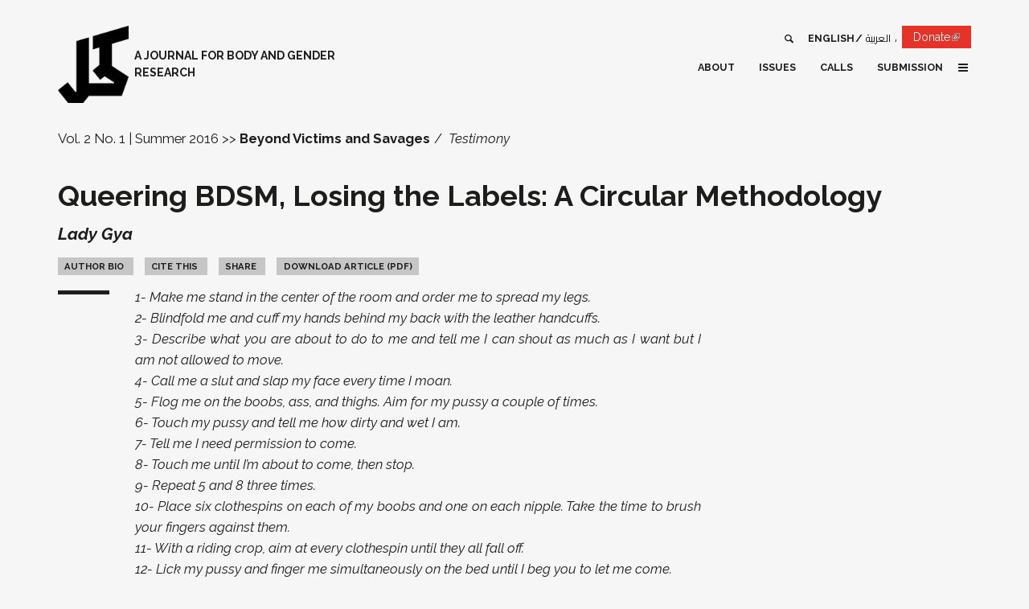

--- FILE ---
content_type: text/html; charset=utf-8
request_url: https://kohljournal.press/queering-bdsm-loosing-the-labels
body_size: 15152
content:
<!DOCTYPE html>
<!-- Sorry no IE7 support! -->
<!-- @see http://foundation.zurb.com/docs/index.html#basicHTMLMarkup -->

<!--[if IE 8]><html class="no-js lt-ie9" lang="en" dir="ltr"> <![endif]-->
<!--[if gt IE 8]><!--> <html class="no-js" lang="en" dir="ltr"> <!--<![endif]-->
<head>
  <meta charset="utf-8" />
<meta about="/authors/lady-gya" typeof="skos:Concept" property="rdfs:label skos:prefLabel" content="Lady Gya" />
<link rel="shortcut icon" href="https://kohljournal.press/sites/all/themes/custom/kohl_zf/favicon.ico" />
<meta name="viewport" content="width=device-width, initial-scale=1.0" />
<meta http-equiv="ImageToolbar" content="false" />
<meta name="description" content="1- Make me stand in the center of the room and order me to spread my legs.2- Blindfold me and cuff my hands behind my back with the leather handcuffs.3- Describe what you are about to do to me and tell me I can shout as much as I want but I am not allowed to move.4- Call me a slut and slap my face every time I moan.5- Flog me on the boobs, ass, and thighs." />
<meta name="generator" content="Drupal 7 (https://www.drupal.org)" />
<link rel="canonical" href="https://kohljournal.press/queering-bdsm-loosing-the-labels" />
<link rel="shortlink" href="https://kohljournal.press/node/89" />
<meta property="og:type" content="article" />
<meta property="og:url" content="https://kohljournal.press/queering-bdsm-loosing-the-labels" />
<meta property="og:title" content="Queering BDSM, Losing the Labels: A Circular Methodology" />
<meta property="og:description" content="1- Make me stand in the center of the room and order me to spread my legs.2- Blindfold me and cuff my hands behind my back with the leather handcuffs.3- Describe what you are about to do to me and tell me I can shout as much as I want but I am not allowed to move.4- Call me a slut and slap my face every time I moan.5- Flog me on the boobs, ass, and thighs." />
<meta property="og:updated_time" content="2021-06-03T13:22:04+03:00" />
<meta name="twitter:card" content="summary_large_image" />
<meta name="twitter:creator" content="@KohlJournal" />
<meta name="twitter:url" content="https://kohljournal.press/queering-bdsm-loosing-the-labels" />
<meta name="twitter:title" content="Queering BDSM, Losing the Labels: A Circular Methodology" />
<meta name="twitter:description" content="1- Make me stand in the center of the room and order me to spread my legs.2- Blindfold me and cuff my hands behind my back with the leather handcuffs.3- Describe what you are about to do to me and" />
<meta property="article:published_time" content="2018-12-16T19:32:18+02:00" />
<meta property="article:modified_time" content="2021-06-03T13:22:04+03:00" />
<meta name="google-site-verification" content="1UdYpWpdZKiimm9JgiP2K0FlOL4kcX913dwfIJmUNW4" />
  <title>Queering BDSM, Losing the Labels: A Circular Methodology | Kohl</title>
  <link rel="stylesheet" href="https://kohljournal.press/sites/default/files/css/css_kShW4RPmRstZ3SpIC-ZvVGNFVAi0WEMuCnI0ZkYIaFw.css" />
<link rel="stylesheet" href="https://kohljournal.press/sites/default/files/css/css_LwMsygSRPJEmXFYY-ekkHgpm_E3mmET6mOHzZjO_VcA.css" />
<link rel="stylesheet" href="https://kohljournal.press/sites/default/files/css/css_zq6BX0drSk76Y0ckpxiXYcD2MWoOWOu_bZoD_de-z38.css" />
<link rel="stylesheet" href="https://kohljournal.press/sites/default/files/css/css_G6tP-T4SJGYPYXW4C8kdcTrtcCq-o9ladi0FF5_AvLE.css" />
  <script src="https://kohljournal.press/sites/default/files/js/js_mOx0WHl6cNZI0fqrVldT0Ay6Zv7VRFDm9LexZoNN_NI.js"></script>
<script>document.createElement( "picture" );</script>
<script src="https://kohljournal.press/sites/default/files/js/js_Vfu6Mt-RIXL_KWqsjyLiJCaPef5pMtVycohmhPxBHU8.js"></script>
<script src="https://kohljournal.press/sites/default/files/js/js_onbE0n0cQY6KTDQtHO_E27UBymFC-RuqypZZ6Zxez-o.js"></script>
<script src="https://kohljournal.press/sites/default/files/js/js_gHk2gWJ_Qw_jU2qRiUmSl7d8oly1Cx7lQFrqcp3RXcI.js"></script>
<script src="https://kohljournal.press/sites/default/files/js/js_Y6HfJtwqEENvhs8fnQ5cBW3Zt6x6WdkJBbIVwr5HMGA.js"></script>
<script src="https://www.googletagmanager.com/gtag/js?id=UA-131130680-1"></script>
<script>window.dataLayer = window.dataLayer || [];function gtag(){dataLayer.push(arguments)};gtag("js", new Date());gtag("set", "developer_id.dMDhkMT", true);gtag("config", "UA-131130680-1", {"groups":"default","cookie_domain":".kohljournal.press","anonymize_ip":true,"page_path":location.pathname + location.search + location.hash,"link_attribution":true,"allow_ad_personalization_signals":false});</script>
<script src="https://kohljournal.press/sites/default/files/js/js_qqu56kyzOaE9xJ8E93TuzNOI2T8r6DV3c6GcycK1EIs.js"></script>
<script src="https://kohljournal.press/sites/default/files/js/js_i1M9wRWhZHQ393dZsl7hKQ9JOGALwU0rvI84fdCZWD4.js"></script>
<script>jQuery.extend(Drupal.settings, {"basePath":"\/","pathPrefix":"","setHasJsCookie":0,"ajaxPageState":{"theme":"kohl_zf","theme_token":"O_SFGsjEfklvny4S_5bCXc-o1uZfe2DM64LA4Xqe20I","js":{"sites\/all\/modules\/contrib\/picture\/picturefill\/picturefill.min.js":1,"sites\/all\/modules\/contrib\/picture\/picture.min.js":1,"sites\/all\/modules\/contrib\/extlink_extra\/extlink_extra.js":1,"sites\/all\/modules\/contrib\/browserclass\/js\/browserclass.js":1,"sites\/all\/modules\/contrib\/jquery_update\/replace\/jquery\/1.12\/jquery.min.js":1,"0":1,"misc\/jquery-extend-3.4.0.js":1,"misc\/jquery-html-prefilter-3.5.0-backport.js":1,"misc\/jquery.once.js":1,"misc\/drupal.js":1,"sites\/all\/modules\/contrib\/jquery_update\/replace\/ui\/external\/jquery.cookie.js":1,"sites\/all\/modules\/contrib\/jquery_update\/js\/jquery_browser.js":1,"misc\/form-single-submit.js":1,"sites\/all\/modules\/contrib\/entityreference\/js\/entityreference.js":1,"sites\/all\/modules\/contrib\/behavior_weights\/behavior_weights.js":1,"sites\/all\/libraries\/colorbox\/jquery.colorbox-min.js":1,"sites\/all\/libraries\/DOMPurify\/purify.min.js":1,"sites\/all\/modules\/contrib\/colorbox\/js\/colorbox.js":1,"sites\/all\/modules\/contrib\/colorbox\/js\/colorbox_load.js":1,"sites\/all\/modules\/contrib\/colorbox\/js\/colorbox_inline.js":1,"sites\/all\/modules\/contrib\/footnotes\/footnotes_field\/js\/footnotes_field.js":1,"sites\/all\/modules\/contrib\/google_analytics\/googleanalytics.js":1,"https:\/\/www.googletagmanager.com\/gtag\/js?id=UA-131130680-1":1,"1":1,"sites\/all\/modules\/contrib\/field_group\/field_group.js":1,"misc\/textarea.js":1,"sites\/all\/modules\/contrib\/extlink\/js\/extlink.js":1,"sites\/all\/themes\/custom\/kohl_zf\/dist\/js\/kohl_zf.js":1},"css":{"modules\/system\/system.base.css":1,"modules\/system\/system.messages.css":1,"modules\/system\/system.theme.css":1,"modules\/field\/theme\/field.css":1,"sites\/all\/modules\/contrib\/footnotes\/footnotes.css":1,"modules\/node\/node.css":1,"sites\/all\/modules\/contrib\/picture\/picture_wysiwyg.css":1,"modules\/user\/user.css":1,"sites\/all\/modules\/contrib\/video_filter\/video_filter.css":1,"sites\/all\/modules\/contrib\/extlink\/css\/extlink.css":1,"sites\/all\/modules\/contrib\/views\/css\/views.css":1,"sites\/all\/modules\/contrib\/media\/modules\/media_wysiwyg\/css\/media_wysiwyg.base.css":1,"sites\/all\/libraries\/colorbox\/example2\/colorbox.css":1,"sites\/all\/modules\/contrib\/ctools\/css\/ctools.css":1,"sites\/all\/modules\/contrib\/panels\/css\/panels.css":1,"sites\/all\/modules\/contrib\/wysiwyg_linebreaks\/wysiwyg_linebreaks.css":1,"sites\/all\/modules\/contrib\/footnotes\/footnotes_field\/css\/footnotes_field.css":1,"modules\/locale\/locale.css":1,"modules\/taxonomy\/taxonomy.css":1,"sites\/all\/themes\/custom\/kohl_zf\/dist\/css\/kohl_zf.css":1}},"colorbox":{"transition":"elastic","speed":"350","opacity":"0.85","slideshow":false,"slideshowAuto":true,"slideshowSpeed":"2500","slideshowStart":"start slideshow","slideshowStop":"stop slideshow","current":"{current} of {total}","previous":"\u00ab Prev","next":"Next \u00bb","close":"Close","overlayClose":true,"returnFocus":true,"maxWidth":"98%","maxHeight":"98%","initialWidth":"300","initialHeight":"250","fixed":true,"scrolling":true,"mobiledetect":true,"mobiledevicewidth":"480px","file_public_path":"\/sites\/default\/files","specificPagesDefaultValue":"admin*\nimagebrowser*\nimg_assist*\nimce*\nnode\/add\/*\nnode\/*\/edit\nprint\/*\nprintpdf\/*\nsystem\/ajax\nsystem\/ajax\/*"},"urlIsAjaxTrusted":{"\/search":true,"\/queering-bdsm-loosing-the-labels":true},"extlink_extra":{"extlink_alert_type":"","extlink_alert_timer":"0","extlink_alert_url":"\/now-leaving","extlink_cache_fix":0,"extlink_exclude_warning":"","extlink_508_fix":0,"extlink_508_text":" [external link]","extlink_url_override":0,"extlink_url_params":{"external_url":null,"back_url":null}},"googleanalytics":{"account":["UA-131130680-1"],"trackOutbound":1,"trackMailto":1,"trackDownload":1,"trackDownloadExtensions":"7z|aac|arc|arj|asf|asx|avi|bin|csv|doc(x|m)?|dot(x|m)?|exe|flv|gif|gz|gzip|hqx|jar|jpe?g|js|mp(2|3|4|e?g)|mov(ie)?|msi|msp|pdf|phps|png|ppt(x|m)?|pot(x|m)?|pps(x|m)?|ppam|sld(x|m)?|thmx|qtm?|ra(m|r)?|sea|sit|tar|tgz|torrent|txt|wav|wma|wmv|wpd|xls(x|m|b)?|xlt(x|m)|xlam|xml|z|zip","trackColorbox":1,"trackDomainMode":1,"trackUrlFragments":1},"currentPath":"node\/89","currentPathIsAdmin":false,"kohl_zf":{"is_rtl":false,"is_front":false},"field_group":{"html-element":"full"},"extlink":{"extTarget":"_blank","extClass":"ext","extLabel":"(link is external)","extImgClass":0,"extIconPlacement":0,"extSubdomains":1,"extExclude":"","extInclude":"","extCssExclude":"","extCssExplicit":"","extAlert":0,"extAlertText":{"value":"  \u003Ch2\u003EYou are leaving the  [site:name] website\u003C\/h2\u003E\r\n  \u003Cp\u003EYou are being directed to a third-party website:\u003C\/p\u003E\r\n  \u003Cp\u003E\u003Cstrong\u003E[extlink:external-url]\u003C\/strong\u003E\u003C\/p\u003E\r\n  \u003Cp\u003EThis link is provided for your convenience. Please note that this third-party website is not controlled by [site:name] or subject to our privacy policy.\u003C\/p\u003E\r\n  \u003Cp\u003EThank you for visiting our site. We hope your visit was informative and enjoyable.\u003C\/p\u003E\r\n\r\n  \u003Cdiv class=\u0022extlink-extra-actions\u0022\u003E\r\n      \u003Cdiv class=\u0022extlink-extra-back-action\u0022\u003E\u003Ca title=\u0022Cancel\u0022 href=\u0022[extlink:back-url]\u0022\u003ECancel\u003C\/a\u003E\u003C\/div\u003E\r\n      \u003Cdiv class=\u0022extlink-extra-go-action\u0022\u003E\u003Ca class=\u0022ext-override\u0022 title=\u0022Go to link\u0022 href=\u0022[extlink:external-url]\u0022\u003EGo to link\u003C\/a\u003E\u003C\/div\u003E\r\n  \u003C\/div\u003E\r\n  \u003Cbr\/\u003E\u003Cbr\/\u003E\r\n  [extlink:timer]\r\n  ","format":"full_html"},"mailtoClass":"mailto","mailtoLabel":"(link sends e-mail)","extUseFontAwesome":false}});</script>
  <!--[if lt IE 9]>
		<script src="http://html5shiv.googlecode.com/svn/trunk/html5.js"></script>
	<![endif]-->
</head>
<body class="html not-front not-logged-in no-sidebars page-node page-node- page-node-89 node-type-article i18n-en lang-en section-queering-bdsm-loosing-the-labels" >
<div id="fb-root"></div>
  <div class="skip-link">
    <a href="#main-content" class="element-invisible element-focusable">Skip to main content</a>
  </div>
    <div id="wrap"  class="off-canvas-wrapper">
    <div class="off-canvas position-right" id="offCanvas" data-off-canvas>
        <button class="close-button" aria-label="Close menu" type="button" data-close>
            <span aria-hidden="true">&times;</span>
        </button>

        <!-- Your menu or Off-canvas content goes here -->
        
            <section class="l-offcanvas clearfix">


                  <section class="block block-multiblock block-locale block-locale-language-instance block-multiblock-1">
  
        <h2 class="block__title">Languages</h2>
    
  <div  class="block__content">  <ul class="language-switcher-locale-url"><li class="en first active"><a href="/queering-bdsm-loosing-the-labels" class="language-link active" xml:lang="en">English</a></li>
<li class="fr"><a href="/fr/node/89" class="language-link" xml:lang="fr">Français</a></li>
<li class="ar"><a href="/ar/queering-bdsm-loosing-the-labels" class="language-link" xml:lang="ar">العربية</a></li>
<li class="ku"><a href="/ku/node/89" class="language-link" xml:lang="ku">Kurdî</a></li>
<li class="fa last"><a href="/fa/node/89" class="language-link" xml:lang="fa">فارسی</a></li>
</ul>  </div>
  </section><section class="block block-menu-block block-menu-block-5">
  
      
  <div  class="block__content">  <div class="menu-block-wrapper menu-block-5 menu-name-menu-social-media parent-mlid-0 menu-level-1">
  <ul class="menu" ><li class="first leaf menu-mlid-608"><a href="https://www.facebook.com/KohlJournal" class="icon icon-facebook" target="_blank">Facebook</a></li>
<li class="leaf menu-mlid-1212"><a href="https://www.instagram.com/kohljournal/" class="icon icon-instagram" target="_blank">Instagram</a></li>
<li class="leaf menu-mlid-609"><a href="https://twitter.com/KohlJournal" class="icon icon-twitter" target="_blank">Twitter</a></li>
<li class="last leaf menu-mlid-611"><a href="https://youtube.com/KohlJournal" class="icon icon-youtube" target="_blank">YouTube</a></li>
</ul></div>
  </div>
  </section><section class="block block-multiblock block-views block-views--exp-search-page-instance block-multiblock-2">
  
      
  <div  class="block__content">  <form action="/search" method="get" id="views-exposed-form-search-page" accept-charset="UTF-8"><div><div class="views-exposed-form">
  <div class="views-exposed-widgets clearfix">
          <div id="edit-k-wrapper" class="views-exposed-widget views-widget-filter-search_api_views_fulltext">
                        <div class="views-widget">
          <div class="form-item form-type-textfield form-item-k">
 <input placeholder="Type your search here..." type="text" id="edit-k" name="k" value="" size="30" maxlength="128" class="form-text" />
</div>
        </div>
              </div>
                    <div class="views-exposed-widget views-submit-button">
      <button id="edit-submit-search" name="" value="Search" type="submit" class="form-submit">Search</button>
    </div>
      </div>
</div>
</div></form>  </div>
  </section><section class="block block-menu-block block-menu-block-4">
  
      
  <div  class="block__content">  <div class="menu-block-wrapper menu-block-4 menu-name-main-menu parent-mlid-0 menu-level-1">
  <ul class="menu vertical medium-horizontal" ><li class="first expanded menu-mlid-612"><a href="/about">About</a><ul class="menu vertical medium-horizontal" ><li class="first leaf menu-mlid-643"><a href="/about">The Journal</a></li>
<li class="leaf menu-mlid-644"><a href="/about#advisors">Advisory Board</a></li>
<li class="last leaf menu-mlid-645"><a href="/about#editors">Editorial Team</a></li>
</ul></li>
<li class="expanded menu-mlid-636 menu-item--flyout"><a href="/issues">Issues</a><ul class="menu vertical medium-horizontal" ><li class="first last leaf menu-mlid-646 menu-views"><div class="view view-issues view-id-issues view-display-id-block_2 view-dom-id-393e2b4e45f23f86fc69a2c93f9b973c">
        
  
  
      <div class="view-content">
      
          <div>
          
  <div class="views-field views-field-name">        <span class="field-content"><a href="/issue-11-3">Queer (Non)Futures</a></span>  </div>      </div>

          <div>
          
  <div class="views-field views-field-name">        <span class="field-content"><a href="/issue-11-2">No Compromise under Genocide</a></span>  </div>      </div>

          <div>
          
  <div class="views-field views-field-name">        <span class="field-content"><a href="/issue-11-1">A Lexicon for Bridging Decolonial Queer Feminisms and Materialist Feminisms</a></span>  </div>      </div>

          <div>
          
  <div class="views-field views-field-name">        <span class="field-content"><a href="/issue-10-1">Between Confrontation and Erasure: Palestinians and the Lebanese Entity</a></span>  </div>      </div>

          <div>
          
  <div class="views-field views-field-name">        <span class="field-content"><a href="/issue-9-1">Anticolonial Feminist Imaginaries</a></span>  </div>      </div>

          <div>
          
  <div class="views-field views-field-name">        <span class="field-content"><a href="/issue-8-2">&quot;The Ministry of Health warns that smokers are liable to die young&quot;</a></span>  </div>      </div>

          <div>
          
  <div class="views-field views-field-name">        <span class="field-content"><a href="/issue-8-1">Transgressive Translations</a></span>  </div>      </div>

          <div>
          
  <div class="views-field views-field-name">        <span class="field-content"><a href="/issue-7-3">Between Realism and Imagination: Building Queer Worlds</a></span>  </div>      </div>

          <div>
          
  <div class="views-field views-field-name">        <span class="field-content"><a href="/issue-7-2">Leaving Systems: What Alternatives?</a></span>  </div>      </div>

          <div>
          
  <div class="views-field views-field-name">        <span class="field-content"><a href="/issue-7-1">Counter-Archives</a></span>  </div>      </div>

          <div>
          
  <div class="views-field views-field-name">        <span class="field-content"><a href="/issue-6-3">Queer Feminisms</a></span>  </div>      </div>

          <div>
          
  <div class="views-field views-field-name">        <span class="field-content"><a href="/issue-6-2">Resisting Ableism, Queering Desirability</a></span>  </div>      </div>

          <div>
          
  <div class="views-field views-field-name">        <span class="field-content"><a href="/issue-6-1">Tensions in Movement Building</a></span>  </div>      </div>

          <div>
          
  <div class="views-field views-field-name">        <span class="field-content"><a href="/issue-5-3">Feminist Revolutionaries</a></span>  </div>      </div>

          <div>
          
  <div class="views-field views-field-name">        <span class="field-content"><a href="/issue-5-2">Organizing Against the Tide: Alternative Economies and Gendered Labor</a></span>  </div>      </div>

          <div>
          
  <div class="views-field views-field-name">        <span class="field-content"><a href="/issue-5-1">Decolonizing Knowledges around Gender and Sexuality</a></span>  </div>      </div>

          <div>
          
  <div class="views-field views-field-name">        <span class="field-content"><a href="/issue-4-2">Centralizing Reproductive Justice</a></span>  </div>      </div>

          <div>
          
  <div class="views-field views-field-name">        <span class="field-content"><a href="/issue-4-1">On Incarceration, Surveillance, and Policing</a></span>  </div>      </div>

          <div>
          
  <div class="views-field views-field-name">        <span class="field-content"><a href="/issue-3-2">Sex, Desire and Intimacy</a></span>  </div>      </div>

          <div>
          
  <div class="views-field views-field-name">        <span class="field-content"><a href="/issue-3-1">Gendering Migration</a></span>  </div>      </div>

          <div>
          
  <div class="views-field views-field-name">        <span class="field-content"><a href="/issue-2-2">The Geographies of Body and Borders</a></span>  </div>      </div>

          <div>
          
  <div class="views-field views-field-name">        <span class="field-content"><a href="/issue-2-1">Beyond Victims and Savages</a></span>  </div>      </div>

          <div>
          
  <div class="views-field views-field-name">        <span class="field-content"><a href="/issue-1-2">The Non-Exotic Erotic</a></span>  </div>      </div>

          <div>
          
  <div class="views-field views-field-name">        <span class="field-content"><a href="/issue-1-1">Rethinking Intersections</a></span>  </div>      </div>

    
    </div>
  
  
  
  
  
  
</div></li>
</ul></li>
<li class="expanded menu-mlid-639"><a href="/calls">Calls</a><ul class="menu vertical medium-horizontal" ><li class="first leaf menu-mlid-649 menu-views"><div class="view view-calls view-id-calls view-display-id-block_1 view-dom-id-bb13edf628f01beb822e801189c80b1f">
        
  
  
  
  
  
  
  
  
</div></li>
<li class="last leaf menu-mlid-650"><a href="/calls">All Calls</a></li>
</ul></li>
<li class="leaf menu-mlid-637"><a href="/submission-guidelines">Submission</a></li>
<li class="leaf menu-mlid-1080 only-active"><a href="/contact">Contact</a></li>
<li class="last leaf menu-mlid-651 only-active"><a href="/news">News</a></li>
</ul></div>
  </div>
  </section>

            </section>

        



    </div>
    <!--.page -->
    <div class="page grid-container off-canvas-content" data-off-canvas-content id="page">


        <!--.l-header -->
        <header role="banner" class="l-header">


            <!-- Title, slogan and menu -->
            <section class="grid-x grid-padding-x">

                <div class="brand cell small-8 medium-4">
                    <a href="/" rel="home" title=" Home"><img class="logo" typeof="foaf:Image" src="https://kohljournal.press/sites/all/themes/custom/kohl_zf/logo.png" alt=" logo" title=" Home" /></a>
                                            <span id="site-name">
                                    <!--<a href="" title=""
                                       rel="home">-->
                            
                                                            <span class="site-slogan">a Journal for Body and Gender Research</span>
                                                        <!--</a>-->
                        </span>
                    



                    
                    

                </div>

                <div class="cell region small-4 medium-8">
                    <!--.l-header-region -->
                    
                        <section class="l-header-region clearfix show-for-large">


                              <section class="block block-bean block-bean-joinly-donate">
  
      
  <div  class="block__content">  <div class="entity entity-bean bean-cta clearfix" about="/block/joinly-donate">
        <div class="content">
    
<div class="field field-name-field-cta field-type-link-field field-label-hidden"><div class="field-in">
        <div class="field-items">
                    <div class="field-item even"><a href="https://whydonate.com/en/fundraising/fundraiser-for-kohl-journal">Donate</a></div>
            </div>
</div></div>
  </div>
</div>
  </div>
  </section><section class="block block-locale block-locale-language">
  
      
  <div  class="block__content">  <ul class="language-switcher-locale-url"><li class="en first active"><a href="/queering-bdsm-loosing-the-labels" class="language-link active" xml:lang="en">English</a></li>
<li class="fr"><a href="/fr/node/89" class="language-link" xml:lang="fr">Français</a></li>
<li class="ar"><a href="/ar/queering-bdsm-loosing-the-labels" class="language-link" xml:lang="ar">العربية</a></li>
<li class="ku"><a href="/ku/node/89" class="language-link" xml:lang="ku">Kurdî</a></li>
<li class="fa last"><a href="/fa/node/89" class="language-link" xml:lang="fa">فارسی</a></li>
</ul>  </div>
  </section><section class="block block-views block-views-exp-search-page">
  
        <h2 class="block__title">Search</h2>
    
  <div  class="block__content">  <form action="/search" method="get" id="views-exposed-form-search-page" accept-charset="UTF-8"><div><div class="views-exposed-form">
  <div class="views-exposed-widgets clearfix">
          <div id="edit-k-wrapper" class="views-exposed-widget views-widget-filter-search_api_views_fulltext">
                        <div class="views-widget">
          <div class="form-item form-type-textfield form-item-k">
 <input placeholder="Type your search here..." type="text" id="edit-k" name="k" value="" size="30" maxlength="128" class="form-text" />
</div>
        </div>
              </div>
                    <div class="views-exposed-widget views-submit-button">
      <button id="edit-submit-search" name="" value="Search" type="submit" class="form-submit">Search</button>
    </div>
      </div>
</div>
</div></form>  </div>
  </section><section class="block block-menu-block block-menu-block-2">
  
      
  <div  class="block__content">  <div class="menu-block-wrapper menu-block-2 menu-name-main-menu parent-mlid-0 menu-level-1">
  <ul class="menu vertical medium-horizontal" ><li class="first expanded menu-mlid-612"><a href="/about">About</a><ul class="menu vertical medium-horizontal" ><li class="first leaf menu-mlid-643"><a href="/about">The Journal</a></li>
<li class="leaf menu-mlid-644"><a href="/about#advisors">Advisory Board</a></li>
<li class="last leaf menu-mlid-645"><a href="/about#editors">Editorial Team</a></li>
</ul></li>
<li class="expanded menu-mlid-636 menu-item--flyout"><a href="/issues">Issues</a><ul class="menu vertical medium-horizontal" ><li class="first last leaf menu-mlid-646 menu-views"><div class="view view-issues view-id-issues view-display-id-block_2 view-dom-id-c604d5ee1e08dbeb09fadcb27a7bc700">
        
  
  
      <div class="view-content">
      
          <div>
          
  <div class="views-field views-field-name">        <span class="field-content"><a href="/issue-11-3">Queer (Non)Futures</a></span>  </div>      </div>

          <div>
          
  <div class="views-field views-field-name">        <span class="field-content"><a href="/issue-11-2">No Compromise under Genocide</a></span>  </div>      </div>

          <div>
          
  <div class="views-field views-field-name">        <span class="field-content"><a href="/issue-11-1">A Lexicon for Bridging Decolonial Queer Feminisms and Materialist Feminisms</a></span>  </div>      </div>

          <div>
          
  <div class="views-field views-field-name">        <span class="field-content"><a href="/issue-10-1">Between Confrontation and Erasure: Palestinians and the Lebanese Entity</a></span>  </div>      </div>

          <div>
          
  <div class="views-field views-field-name">        <span class="field-content"><a href="/issue-9-1">Anticolonial Feminist Imaginaries</a></span>  </div>      </div>

          <div>
          
  <div class="views-field views-field-name">        <span class="field-content"><a href="/issue-8-2">&quot;The Ministry of Health warns that smokers are liable to die young&quot;</a></span>  </div>      </div>

          <div>
          
  <div class="views-field views-field-name">        <span class="field-content"><a href="/issue-8-1">Transgressive Translations</a></span>  </div>      </div>

          <div>
          
  <div class="views-field views-field-name">        <span class="field-content"><a href="/issue-7-3">Between Realism and Imagination: Building Queer Worlds</a></span>  </div>      </div>

          <div>
          
  <div class="views-field views-field-name">        <span class="field-content"><a href="/issue-7-2">Leaving Systems: What Alternatives?</a></span>  </div>      </div>

          <div>
          
  <div class="views-field views-field-name">        <span class="field-content"><a href="/issue-7-1">Counter-Archives</a></span>  </div>      </div>

          <div>
          
  <div class="views-field views-field-name">        <span class="field-content"><a href="/issue-6-3">Queer Feminisms</a></span>  </div>      </div>

          <div>
          
  <div class="views-field views-field-name">        <span class="field-content"><a href="/issue-6-2">Resisting Ableism, Queering Desirability</a></span>  </div>      </div>

          <div>
          
  <div class="views-field views-field-name">        <span class="field-content"><a href="/issue-6-1">Tensions in Movement Building</a></span>  </div>      </div>

          <div>
          
  <div class="views-field views-field-name">        <span class="field-content"><a href="/issue-5-3">Feminist Revolutionaries</a></span>  </div>      </div>

          <div>
          
  <div class="views-field views-field-name">        <span class="field-content"><a href="/issue-5-2">Organizing Against the Tide: Alternative Economies and Gendered Labor</a></span>  </div>      </div>

          <div>
          
  <div class="views-field views-field-name">        <span class="field-content"><a href="/issue-5-1">Decolonizing Knowledges around Gender and Sexuality</a></span>  </div>      </div>

          <div>
          
  <div class="views-field views-field-name">        <span class="field-content"><a href="/issue-4-2">Centralizing Reproductive Justice</a></span>  </div>      </div>

          <div>
          
  <div class="views-field views-field-name">        <span class="field-content"><a href="/issue-4-1">On Incarceration, Surveillance, and Policing</a></span>  </div>      </div>

          <div>
          
  <div class="views-field views-field-name">        <span class="field-content"><a href="/issue-3-2">Sex, Desire and Intimacy</a></span>  </div>      </div>

          <div>
          
  <div class="views-field views-field-name">        <span class="field-content"><a href="/issue-3-1">Gendering Migration</a></span>  </div>      </div>

          <div>
          
  <div class="views-field views-field-name">        <span class="field-content"><a href="/issue-2-2">The Geographies of Body and Borders</a></span>  </div>      </div>

          <div>
          
  <div class="views-field views-field-name">        <span class="field-content"><a href="/issue-2-1">Beyond Victims and Savages</a></span>  </div>      </div>

          <div>
          
  <div class="views-field views-field-name">        <span class="field-content"><a href="/issue-1-2">The Non-Exotic Erotic</a></span>  </div>      </div>

          <div>
          
  <div class="views-field views-field-name">        <span class="field-content"><a href="/issue-1-1">Rethinking Intersections</a></span>  </div>      </div>

    
    </div>
  
  
  
  
  
  
</div></li>
</ul></li>
<li class="expanded menu-mlid-639"><a href="/calls">Calls</a><ul class="menu vertical medium-horizontal" ><li class="first leaf menu-mlid-649 menu-views"><div class="view view-calls view-id-calls view-display-id-block_1 view-dom-id-f5ce7bde31379994dcb7e76f4904d61f">
        
  
  
  
  
  
  
  
  
</div></li>
<li class="last leaf menu-mlid-650"><a href="/calls">All Calls</a></li>
</ul></li>
<li class="leaf menu-mlid-637"><a href="/submission-guidelines">Submission</a></li>
<li class="leaf menu-mlid-1080 only-active"><a href="/contact">Contact</a></li>
<li class="last leaf menu-mlid-651 only-active"><a href="/news">News</a></li>
</ul></div>
  </div>
  </section>

                        </section>

                                        <!--/.l-header-region -->

                    
                        <button type="button" class="offcanvas-toggle button hide-for-large" data-toggle="offCanvas"><i class="icon icon-menu"></i></button>

                    
                </div>

            </section>

            <!-- End title, slogan and menu -->


        </header>
        <!--/.l-header -->


        
        

        
        <!--.l-main -->
        <main role="main" class=" l-main">

            <div class="grid-x grid-padding-x">

                <!-- .l-main region -->
                <div class="medium-12 main cell">


                    <a id="main-content"></a>

                    
                                                                                        
                                        


                      <section class="block block-system block-system-main">
  
      
  <div  class="block__content">  <div  about="/queering-bdsm-loosing-the-labels" typeof="sioc:Item foaf:Document" class="ds-1col node node-article view-mode-full clearfix">

  
  <div class="required-fields group-meta field-group-html-element"><div class="field field-name-field-issues"><div  class="ds-1col taxonomy-term vocabulary-issues view-mode-label clearfix">

  
  <div class="field field-name-field-iid"><a href="/issue-2-1">Vol. 2 No. 1 | Summer 2016</a></div><div class="field field-name-name-field"><a href="/issue-2-1">Beyond Victims and Savages</a></div></div>

</div><div class="field field-name-field-sections"><a href="/sections/testimony">Testimony</a></div></div><div class="required-fields group-header field-group-html-element">
<div class="field field-name-title-field field-type-text field-label-hidden"><div class="field-in">
        <div class="field-items">
                    <div class="field-item even"><h1 class="node-title">Queering BDSM, Losing the Labels: A Circular Methodology</h1>
</div>
            </div>
</div></div>

<div class="field field-name-author-name field-type-ds field-label-hidden"><div class="field-in">
        <div class="field-items">
                    <div class="field-item even"><a href="/authors/lady-gya">Lady Gya</a></div>
            </div>
</div></div>
</div><div class="required-fields group-text field-group-html-element"><div class="required-fields group-popups field-group-html-element">
<div class="field field-name-field-authors field-type-entityreference field-label-above"><div class="field-in">
            <div class="field-label"><span class="lbl">Author Bio</span><span class="colon">:</span>&nbsp;</div>
        <div class="field-items">
                    <div class="field-item even"><div id="taxonomy-term-102" class="taxonomy-term vocabulary-authors">

      <h2><a href="/authors/lady-gya"></a></h2>
  
  <div class="content">
    
<div class="field field-name-name-field field-type-text field-label-hidden"><div class="field-in">
        <div class="field-items">
                    <div class="field-item even"><h3 class="term-name"><a href="/authors/lady-gya">Lady Gya</a></h3>
</div>
            </div>
</div></div>

<div class="field field-name-description-field field-type-text-with-summary field-label-hidden"><div class="field-in">
        <div class="field-items">
                    <div class="field-item even"><p>Lady Gya is a queer feminist from Lebanon. She is passionate about breaking binaries and talking about bodies and sex. She contributed to Bekhsoos with pieces such as “Lesbian Porn for Beginners” and “Dirty Mouth: The Politics of Sex Talk in Public Spaces.”</p>


</div>
            </div>
</div></div>
  </div>

</div>
</div>
            </div>
</div></div>

<div class="field field-name-citation field-type-ds field-label-above"><div class="field-in">
            <div class="field-label"><span class="lbl">Cite This</span><span class="colon">:</span>&nbsp;</div>
        <div class="field-items">
                    <div class="field-item even">Lady Gya. "Queering BDSM, Losing the Labels: A Circular Methodology". <em>Kohl: a Journal for Body and Gender Research</em> Vol. 2 No. 1 (2016): pp. 27-32.  (Last accessed on 01 February 2026). Available at: https://kohljournal.press/queering-bdsm-loosing-the-labels. doi: https://doi.org/10.36583/kohl/2-1-5.</div>
            </div>
</div></div>

<div class="field field-name-node-share field-type-ds field-label-above"><div class="field-in">
            <div class="field-label"><span class="lbl">Share</span><span class="colon">:</span>&nbsp;</div>
        <div class="field-items">
                    <div class="field-item even"><ul class="tabs" data-tabs id="node-share-tabs"  data-match-height="true">
    <li class="tabs-title is-active"><a  href="#share-url"
                                        aria-selected="true">Share URL</a></li>
    <li class="tabs-title"><a  href="#embed">Embed</a></li>
</ul>

<div class="tabs-content" data-tabs-content="node-share-tabs">
    <div class="tabs-panel is-active" id="share-url">
        <div class="copy-url">
            <p>Copy and paste the URL link below:
                <input type="text" value="https://kohljournal.press/queering-bdsm-loosing-the-labels"/>
        </div>

    </div>
    <div class="tabs-panel" id="embed">
        <div class="embed-code">
            <p>Copy and paste the embed code below:
<div class="form-item form-type-textarea form-item-web-widgets">
  <label for="web_widgets_0">Embed code </label>
 <div class="form-textarea-wrapper resizable"><textarea onclick="this.focus(); this.select();" id="web_widgets_0" name="web_widgets" cols="30" rows="5" class="form-textarea">&lt;script type=&quot;text/javascript&quot;&gt;
widgetContext = {&quot;url&quot;:&quot;https:\/\/kohljournal.press\/embed\/89?width=1024\u0026height=768&quot;,&quot;width&quot;:1024,&quot;height&quot;:768,&quot;widgetid&quot;:&quot;web_widget_iframe_4f3b150da7bb2075ef6fb880a17cf0cb&quot;,&quot;scrolling&quot;:&quot;auto&quot;};
&lt;/script&gt;
&lt;script id=&quot;web_widget_iframe_4f3b150da7bb2075ef6fb880a17cf0cb&quot; src=&quot;https://kohljournal.press/sites/all/modules/contrib/web_widgets/iframe/web_widgets_iframe.js&quot;&gt;&lt;/script&gt;
</textarea></div>
<div class="description">Copy and paste this code to your website.</div>
</div>


        </div>

    </div>
</div>
<div class="social-share clearfix"><span class="share-label">Share using: </span><ul><li class="social-share-item-facebook first"><a href="http://facebook.com/sharer.php?u=https%3A%2F%2Fkohljournal.press%2Fqueering-bdsm-loosing-the-labels&amp;t=Queering%20BDSM%2C%20Losing%20the%20Labels%3A%20A%20Circular%20Methodology" class="social-share-facebook" title="Share using Facebook" target="_blank">Facebook</a></li>
<li class="social-share-item-twitter last"><a href="http://twitter.com/intent/tweet?url=https%3A%2F%2Fkohljournal.press%2Fqueering-bdsm-loosing-the-labels&amp;text=Queering%20BDSM%2C%20Losing%20the%20Labels%3A%20A%20Circular%20Methodology" class="social-share-twitter" title="Share using Twitter" target="_blank">Twitter</a></li>
</ul></div></div>
            </div>
</div></div>

<div class="field field-name-field-pdf field-type-file field-label-hidden"><div class="field-in">
        <div class="field-items">
                    <div class="field-item even"><span class="file"><img class="file-icon" alt="PDF icon" title="application/pdf" src="/modules/file/icons/application-pdf.png" /> <a href="/file/117/download?token=n-R_Q3B4" type="application/pdf; length=119240">Download Article (PDF)</a> <span class="file-size">(116.45 KB)</span></span></div>
            </div>
</div></div>
</div>
<div class="field field-name-body field-type-text-with-summary field-label-hidden"><div class="field-in">
        <div class="field-items">
                    <div class="field-item even" property="content:encoded"><p><em>1- Make me stand in the center of the room and order me to spread my legs.</em><br /><em>2- Blindfold me and cuff my hands behind my back with the leather handcuffs.</em><br /><em>3- Describe what you are about to do to me and tell me I can shout as much as I want but I am not allowed to move.</em><br /><em>4- Call me a slut and slap my face every time I moan.</em><br /><em>5- Flog me on the boobs, ass, and thighs. Aim for my pussy a couple of times.</em><br /><em>6- Touch my pussy and tell me how dirty and wet I am.</em><br /><em>7- Tell me I need permission to come.</em><br /><em>8- Touch me until I’m about to come, then stop.</em><br /><em>9- Repeat 5 and 8 three times.</em><br /><em>10- Place six clothespins on each of my boobs and one on each nipple. Take the time to brush your fingers against them.</em><br /><em>11- With a riding crop, aim at every clothespin until they all fall off.</em><br /><em>12- Lick my pussy and finger me simultaneously on the bed until I beg you to let me come.</em><br /><em>13- Make me come in your mouth.</em></p>
<p><em>Safe word is “Hogwarts” in case you need it.</em></p>
<p>The clothespins squirmed, resisted, then gave in and cascaded on the floor, one after the other. A particularly vicious one snapped and hammered its iron spring into the flesh of my boob. Suddenly, my hands were free; I could see again, and the dim candlelight was blinding. I looked at the deep bloody cut on my chest. “Why did you stop?” I asked. My partner’s face was in the shadow, but I could sense that the gaping wound on my breast was flirting with a hard limit.</p>
<p>“Hogwarts.”</p>
<p>It spread in the air like electricity. We cleaned the gash together and kept the pieces of shattered wood.</p>
<p>I loved pain. Or better said, I loved pain when it was consensual. It propelled me into a blissful state of mind where pleasure tore into lightless lightness. I never recoiled from painful sensations; for a long time, they had been the center of my day-to-day. I had dreaded them before I could tame them. I had played them, with them, around them, shutting them off or letting them gush into my body in tides of despair. Finally, pain that was neither violence nor abuse. Pain that I could control and stop at will. Pain that pleasured rather than harmed. I was free to reclaim it or let it go. It was political.</p>
<p>The first time I watched porn, it was on slothful dial-up internet connection. By “watch,” I mean loading movie previews second by second and scrolling through endless galleries of pictures. There was something indescribably disturbing about heterosexual pornography designed for a heteronormative male audience. I found gangbangs especially unsettling. I was unsure whether my discomfort was due to the men’s postures and grunts or to the facial expression of the (only) woman in the scene. Upon exploring categories on the sites’ menus, in alphabetical order, I was even more appalled by tags such as “Arab” and “Asian,” or even “cumshots” and “deepthroat.” Then I found it, a capital “S” followed by a capital “M,” the two letters separated by an ampersand. I had no idea what it meant, but when the first pixelated clip loaded on my screen, I was enthralled. Picture after picture of bondage, humiliation, caning, flogging, whipping, wax play, and nipple torture. At thirteen, BDSM was my first love, and I was smitten before I could even begin to articulate my attraction to women.</p>
<p>I was introduced to a queer women community space in the summer of my twentieth birthday. I showed up, nervous, repressing the urge to chew on my perfectly manicured nails and clutching a feathery handbag under my arm. With a quick glance, I checked my attire. I had decked myself out in what I thought was attractive clothing: a turquoise blouse with an embedded necklace of opaque beads complemented with high heels sandals. Putting aside the countless sniggers and jokes on whether I knew what the space was about, “femme” was the first word I learned I was. With it came the tedious expectation that I should always be wooed, like a good hetero-passing queer woman, and let the “butcher” lesbians do the job. But I dated promiscuously and abundantly, and short-lived adventures earned me a reputation and months of slut-shaming. Somehow, because of my assigned gender identity, I was not considered “queer” enough to break the normative taboos of the seduction game. I was desperate to fit in, so I learned to bottom as a survival mechanism, because femme and bottom seemed to go hand in hand. And I was terrible at it.</p>
<p>As a bottom-performing, passive-fucking, femme-looking, hetero-passing queer woman, I did not know how to negotiate my boundaries. I had sex that I regretted, sex that felt bad, sex that was bad, sex that felt like rape because I stayed silent when I wanted to say no – I rectify, sex that was rape. There is nothing wrong or violent about being a bottom-performing, passive-fucking, femme-looking, hetero-passing queer woman, all together or separately. But the very process of being forced into an expression and performance that were based on my physical appearance alone was violence. Internalizing this process and reproducing myself as a bottom-performing, passive-fucking, femme-looking, hetero-passing queer woman was self-inflicted violence. Being coerced into presenting myself in normative female clothing and adornments was violence. The bullying, silencing, and slut-shaming coming from a queer women “safe” space was violence that damaged me beyond any other. And engaging in sex that I neither enjoyed nor wanted was simply self-harm.</p>
<p>Self-harm was not the DIY tools and home goods that I used as sex toys in my teenage years. Self-harm was not the clothespins and paraffin candles I stole from the laundry bucket and the electricity-cut-emergency-kit drawer respectively. It was not me locking myself up in the bathroom for as long as I dared to, spread-eagled on the bathroom rug, burning candle in one hand and clothespins biting on my flesh. Self-harm was not the orgasm-inducing bruises I left on my body and nipples that I would feel for days under my clothes.</p>
<p>The most tired argument I have heard from many queer feminists about BDSM is that it maintains the status quo of patriarchal violence perpetuated on women’s bodies. This recurrent soliloquy is heavy with judgement and riddled with double standards. First, it is complicit with the many ways some queers perform acts of invisible violence by bullying, silencing, and categorizing other queers, putting them in normative boxes of femme/butch, bottom/top, or “real” vs. “not so real” queer. Second, it polices consensual desire and sex acts the same way hetero and homonormative systems do. And most importantly, most hideously, it refuses to go beyond the mainstream assumption that compulsively equates pain with violence, and violence with oppression.</p>
<p>Violence is what we experience as violent. We are assailed with images and stories of other brown bodies interrogated, confined, tortured, raped, displaced, mutilated, killed, buried in mass graves. Our collective memory is infused with traumatic narratives of war-torn geographies, the not-so-distant whizz of missiles, the systemic commodification and forced submission of female-looking bodies. So what does it mean for brown queers to engage in BDSM? What does it mean to unlearn the pain-violence-oppression conundrum without glorification or bashing?</p>
<p>Reminiscing about my I-want-to-fit-in days, I can still picture the countless times I lied down, head resting on a pillow, looking for cracks in the ceiling while a woman was pathetically puffing and panting around my dry pussy, only managing to give me a sore clit. I would repress a sigh and my guilt. This was homonormativity: queers telling other queers that we cannot love or be loved outside of the politics of respectability, so we are to love and be loved respectably, and we are supposed to enjoy it in the process, even if that starts with coercing us into certain forms of sexual expression. When I was finally able to surpass my “passive bottom” label, I became a hardened masochist. In the context of negotiated, consensual BDSM – or simply, BDSM –, my pain was free-floating pleasure and release. I stopped differentiating between a finger, a dildo, a whip, or a clamp except in terms of sensation and intensity. I was choked, spat on, bitten, spanked, bruised, peed on, disciplined, and not once did I feel violated. Not once were my boundaries stepped on, and I finally learned to talk about the sex I wanted to have, first via writing down my fantasies, and eventually in brutally honest conversations, no matter how awkward. Not once did my pussy remain piteously dry.</p>
<p>I had a longstanding joke with a friend/lover of mine about “disorganized BDSM.”  I had coined the term to describe those sporadic slaps, spanks, and bites that could be pleasurable on the spur of the moment but that do not lead to any actual build-up. (One such slap unwittingly landed on my temple and left me temporarily dizzy, blind, and deaf in one ear.) After years of indecisiveness, my friend/lover finally decided to experiment with BDSM. I gave her her first real spanking. I was expecting a light spanking session; at best, we could figure out whether she wanted to push her boundaries a bit further. At worst, I thought, we could joke about her failed BDSM attempt. When I sought her consent to carry on midway through the spanking, she asked: “can you hit me harder?” The palm of my hand was already almost blistering, but I complied. She came the moment I touched her. I had never spanked anyone that hard. “The build-up,” she said, “it’s all in the build-up,” channeled through the palm of my hand.</p>
<p>I loved pain. I still do, sometimes. But the build-up is an intellectual process. It is political. Another newbie with whom I had a tumultuous affair at the time asked me to initiate her to kinky sex. My fingers explored her body, scratching her skin, squeezing and pulling her nipples increasingly hard. I could feel her breath deepening under her blindfold. The build-up was inside me, flowing from my guts, to the tips of my fingers, to her body. The power she willingly relinquished elated me. A month later, I was flogging her boobs while fucking her hard, and her cries drowned in bursts of intense pleasure. She described her orgasm as “pain orgasm.” The sadist in me reared its head.</p>
<p>Sadist fantasies with a hint of dominance dawned on me, gripping, obsessive, destabilizing. They chased me and hovered over my most mundane activities. I tried to dismiss the imminent identity crisis that was brewing in the back of my mind because I thought I had eradicated “identity” and “crisis” from any of my frameworks and articulations of self. I reveled in my newfound misery until she seduced me quietly, awkwardly, her eyelids heavy, and I seduced her with intent stares and almost unintentional touches. We did indulge in mutual physical pain, but lustful despair thrusted into every parcel of skin grinding against skin, and it hurt. She opened up with shy abandon, and it did not matter what or who I was at that moment. Our bodies touched and liquefied all labels and roles, and I breathed with her breath, my heart pounding like torrential rain. Her pleasure was my pleasure, and her whispers died on my lips, breathing life into my lungs. I came full circle. That night she was pleasure and pain and queer resistance that reverberated like soundwaves in my body for weeks.</p>
<p>Hogwarts.</p>
<p>It spread in the air like electricity. I gathered shattered pieces of me and kept them close.</p>
<p>I let her go. It was political.</p>


</div>
            </div>
</div></div>
</div>
<div class="field field-name-footnotes-field field-type-ds field-label-above"><div class="field-in">
            <div class="field-label"><span class="lbl">Notes</span><span class="colon">:</span>&nbsp;</div>
        <div class="field-items">
                    <div class="field-item even"><div id="footnotes-all"></div></div>
            </div>
</div></div>

<div class="field field-name-article-previous-next-links field-type-ds field-label-hidden"><div class="field-in">
        <div class="field-items">
                    <div class="field-item even"><ul class="node__prevnext-links"><li class="prev">Previous article: <a href="/how-to-talk-about-gbv">How to Talk about Gender-Based Violence?</a></li><li class="next">Next article: <a href="/revisiting-community-organizing-and-national-liberation">Revisiting Community Organizing and National Liberation in the Saharawi Feminist Politics</a></li></ul></div>
            </div>
</div></div>
</div>

  </div>
  </section><section class="block block-views block-views-related-articles-block-1">
  
        <h2 class="block__title">Related Articles</h2>
    
  <div  class="block__content">  <div class="view view-related-articles view-id-related_articles view-display-id-block_1 view-dom-id-71a941835cb574f854cbd65742659b07">
        
  
  
      <div class="view-content">
      
          <div class="views-row views-row-1 views-row-odd views-row-first">
        <div  about="/the-required-labels" typeof="sioc:Item foaf:Document" class="ds-1col node node-article node-teaser view-mode-teaser clearfix">

  
  
<div class="field field-name-title-field field-type-text field-label-hidden"><div class="field-in">
        <div class="field-items">
                    <div class="field-item even"><h3 class="node-title"><a href="/the-required-labels">The Required Labels</a></h3>
</div>
            </div>
</div></div>

<div class="field field-name-field-authors field-type-entityreference field-label-hidden"><div class="field-in">
        <div class="field-items">
                    <div class="field-item even">Esraa Husain</div>
            </div>
</div></div>

<div class="field field-name-node-link field-type-ds field-label-hidden"><div class="field-in">
        <div class="field-items">
                    <div class="field-item even"><a href="/the-required-labels" class="btn-read-more">Read more</a></div>
            </div>
</div></div>
</div>

      </div>

          <div class="views-row views-row-2 views-row-even views-row-last">
        <div  about="/what-stories-do" typeof="sioc:Item foaf:Document" class="ds-1col node node-article node-teaser view-mode-teaser clearfix">

  
  
<div class="field field-name-title-field field-type-text field-label-hidden"><div class="field-in">
        <div class="field-items">
                    <div class="field-item even"><h3 class="node-title"><a href="/what-stories-do">What Stories Do to our Hearts</a></h3>
</div>
            </div>
</div></div>

<div class="field field-name-field-authors field-type-entityreference field-label-hidden"><div class="field-in">
        <div class="field-items">
                    <div class="field-item even">Zahra Abdallah</div>
            </div>
</div></div>

<div class="field field-name-node-link field-type-ds field-label-hidden"><div class="field-in">
        <div class="field-items">
                    <div class="field-item even"><a href="/what-stories-do" class="btn-read-more">Read more</a></div>
            </div>
</div></div>
</div>

      </div>

    
    </div>
  
  
  
  
  
  
</div>  </div>
  </section>                </div>
                <!--/.l-main region -->


                
                
            </div>
        </main>
        <!--/.l-main -->


        <!--.l-footer -->
        <footer class="l-footer  " role="contentinfo">
            
                <div class="footer-cols">
                    <div class="grid-container">
                        <div class="grid-x grid-padding-x">
                            <div class="footer-first medium-9 large-8 cell">
                                                                      <section class="block block-mailchimp-signup block-mailchimp-signup-kohl-newsletter">
  
        <h2 class="block__title">Subscribe to our Newsletter &gt;&gt; </h2>
    
  <div  class="block__content">  <form class="mailchimp-signup-subscribe-form" action="/queering-bdsm-loosing-the-labels" method="post" id="mailchimp-signup-subscribe-block-kohl-newsletter-form" accept-charset="UTF-8"><div><div class="mailchimp-signup-subscribe-form-description"></div><div id="mailchimp-newsletter-e68768991f-mergefields" class="mailchimp-newsletter-mergefields"><div class="form-item form-type-textfield form-item-mergevars-EMAIL">
 <input placeholder="Email Address *" type="text" id="edit-mergevars-email" name="mergevars[EMAIL]" value="" size="25" maxlength="128" class="form-text required" />
</div>
</div><input type="hidden" name="form_build_id" value="form-SpX2fTLv7hxv5hJHZ_szEzz7tio8hrehadArmijXru0" />
<input type="hidden" name="form_id" value="mailchimp_signup_subscribe_block_kohl_newsletter_form" />
<button class="primary button form-submit" id="edit-submit" name="op" value="Subscribe" type="submit">Subscribe</button>
</div></form>  </div>
  </section>                                                            </div>


                            <div class="footer-second medium-3 large-4 cell">
                                                                      <section class="block block-block block-block-2">
  
      
  <div  class="block__content">  <p dir="ltr"><em><strong>info</strong>@kohljournal.press</em></p>


  </div>
  </section><section class="block block-menu-block block-menu-block-1">
  
      
  <div  class="block__content">  <div class="menu-block-wrapper menu-block-1 menu-name-menu-social-media parent-mlid-0 menu-level-1">
  <ul class="menu" ><li class="first leaf menu-mlid-608"><a href="https://www.facebook.com/KohlJournal" class="icon icon-facebook" target="_blank">Facebook</a></li>
<li class="leaf menu-mlid-1212"><a href="https://www.instagram.com/kohljournal/" class="icon icon-instagram" target="_blank">Instagram</a></li>
<li class="leaf menu-mlid-609"><a href="https://twitter.com/KohlJournal" class="icon icon-twitter" target="_blank">Twitter</a></li>
<li class="last leaf menu-mlid-611"><a href="https://youtube.com/KohlJournal" class="icon icon-youtube" target="_blank">YouTube</a></li>
</ul></div>
  </div>
  </section>                                                            </div>


                            <!--<div class="footer-third medium-6 cell">
                                                                                                </div>-->
                        </div>
                    </div>
                </div>


                        

            
        </footer>
        <!--/.l-footer -->

    </div>
    <!--/.page -->
</div>

<script>

  let vh = function(){
    // First we get the viewport height and we multiple it by 1% to get a value for a vh unit
    let vh = window.innerHeight * 0.01;
    let vh100 = vh * 100;
    // Then we set the value in the --vh custom property to the root of the document
    document.documentElement.style.setProperty('--vh', `${vh}px`);
    document.documentElement.style.setProperty('--vh100', `${vh100}px`);
  }
  // We listen to the resize event
  window.addEventListener('resize', vh);

  vh();
</script>  <script src="https://kohljournal.press/sites/default/files/js/js_H_NoWmUfgHo9_fpzJ5cj-5wnUBbXYqf42Tow-8HnkwI.js"></script>
<script src="https://kohljournal.press/sites/default/files/js/js_sBgPAzSTdQRb_Itp8xIy-2MVVdHlhcemxwMY-zcbqSM.js"></script>

  <script>
    (function ($, Drupal) {
      $(document).foundation();
    })(jQuery, Drupal);
  </script>
</body>
</html>
